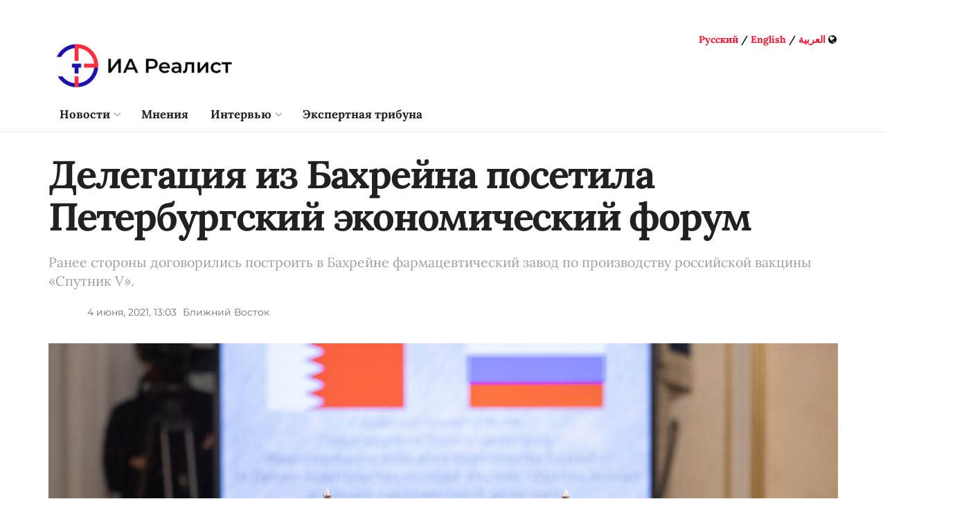

--- FILE ---
content_type: application/javascript;charset=utf-8
request_url: https://smi2.ru/data/js/93073.js
body_size: 1871
content:
function _jsload(src){var sc=document.createElement("script");sc.type="text/javascript";sc.async=true;sc.src=src;var s=document.getElementsByTagName("script")[0];s.parentNode.insertBefore(sc,s);};(function(){document.getElementById("unit_93073").innerHTML="<div class=\"container_93073\" id=\"container_93073\"> <div class=\"header_93073\"> <a class=\"logo_smi2_link\" href=\"https://smi2.ru/\" target=\"_blank\"> <img src=\"//static.smi2.net/static/logo/smi2.svg\" class=\"logo_smi2\" alt=\"smi2\"> </a> </div> </div><style>.container_93073 { box-sizing: border-box; margin: 20px 0 0 20px; } .container_93073 .header_93073 { margin-bottom: 15px; text-align: left; height: 24px; overflow: hidden; } .container_93073 .header_93073 .logo_smi2 { display: inline-block; height: 24px !important; width: auto !important; } .container_93073 .list-container { font-size: 0; } .container_93073 .list-container-item { display: inline-block; vertical-align: top; width: 100%; box-sizing: border-box; margin-bottom: 20px; } .container_93073 .list-container-item .imgFrame { display: block; margin: 0; padding: 0; } .container_93073 .list-container-item .image { display: block; border: none; width: 120px; height: 80px; background-repeat: no-repeat; background-position: top center; background-size: cover; float: left; margin: 0 10px 0 0; } .container_93073 .list-container-item .title_93073 { display: block; font-family: Ubuntu, Helvetica, Arial, sans-serif; font-size: 15px; line-height: 20px; color: #4d4d4d; text-align: left; text-decoration: none; word-wrap: break-word; overflow: hidden; } .container_93073 .list-container-item .title_93073:hover { color: #000; } @media (min-width: 841px) and (max-width: 1400px) { .container_93073 .list-container-item .title_93073 { font-size: 14px; line-height: 1.3; } } @media (min-width: 841px) and (max-width: 1280px) { .container_93073 .list-container-item { margin-bottom: 15px; } .container_93073 .list-container-item .image { float: none; width: 100%; height: 0; padding-top: 64%; margin: 0 0 5px; } } @media (max-width: 840px) { .container_93073 { margin: 20px 0; } }</style>";var cb=function(){var clickTracking = "";/** * Размер страницы (количество) загружаемых элементов * * @type {number} */ var page_size = 4; /** * Максимальное количество загружаемых страниц элементов * * @type {number} */ var max_page_count = 1; /** * Родительский элемент контейнера * * @type {HTMLElement} */ var parent_element = JsAPI.Dom.getElement("container_93073"); /** * Настройки блока * * @type {*} */ var properties = undefined; /** * Callback-функция рендера содержимого элемента * * @type {function(HTMLElement, *, number)} */ var item_content_renderer = function (parent, model, index) { JsAPI.Dom.appendChild(parent, JsAPI.Dom.createDom('div', 'innerWrap', [ JsAPI.Dom.createDom('a', { 'href': model['url'], 'target': '_blank', 'class': 'imgFrame' }, JsAPI.Dom.createDom('div', { 'class': 'image', 'style': 'background-image: url(' + model['image'] + ')' })), JsAPI.Dom.createDom('a', { 'href': model['url'], 'target': '_blank', 'class': 'title_93073' }, model['title']) ])); }; /** * Идентификатор блока * * @type {number} */ var block_id = 93073; /** * Маска требуемых параметров (полей) статей * * @type {number|undefined} */ var opt_fields = JsAPI.Dao.NewsField.TITLE | JsAPI.Dao.NewsField.IMAGE; /** * Создание list-блока */ JsAPI.Ui.ListBlock({ 'page_size': page_size, 'max_page_count': max_page_count, 'parent_element': parent_element, 'properties': properties, 'item_content_renderer': item_content_renderer, 'block_id': block_id, 'fields': opt_fields }, function (block) {}, function (reason) {});};if(!window.jsapi){window.jsapi=[];_jsload("//static.smi2.net/static/jsapi/jsapi.v5.12.0.ru_RU.js");}window.jsapi.push(cb);}());/* StatMedia */(function(w,d,c){(w[c]=w[c]||[]).push(function(){try{w.statmedia48027=new StatMedia({"id":48027,"user_id":null,"user_datetime":1763794895277,"session_id":null,"gen_datetime":1763794895278});}catch(e){}});if(!window.__statmedia){var p=d.createElement('script');p.type='text/javascript';p.async=true;p.src='https://cdnjs.smi2.ru/sm.js';var s=d.getElementsByTagName('script')[0];s.parentNode.insertBefore(p,s);}})(window,document,'__statmedia_callbacks');/* /StatMedia */

--- FILE ---
content_type: application/javascript
request_url: https://smi2.ru/counter/settings?payload=CJv3Ahitg_nSqjM6JGNjMGZjM2I2LWM2ZWYtNDdhMy1hYzdiLTQyMTVhMDQ4MzE5ZA&cb=_callbacks____0mi9xxwp0
body_size: 1510
content:
_callbacks____0mi9xxwp0("[base64]");